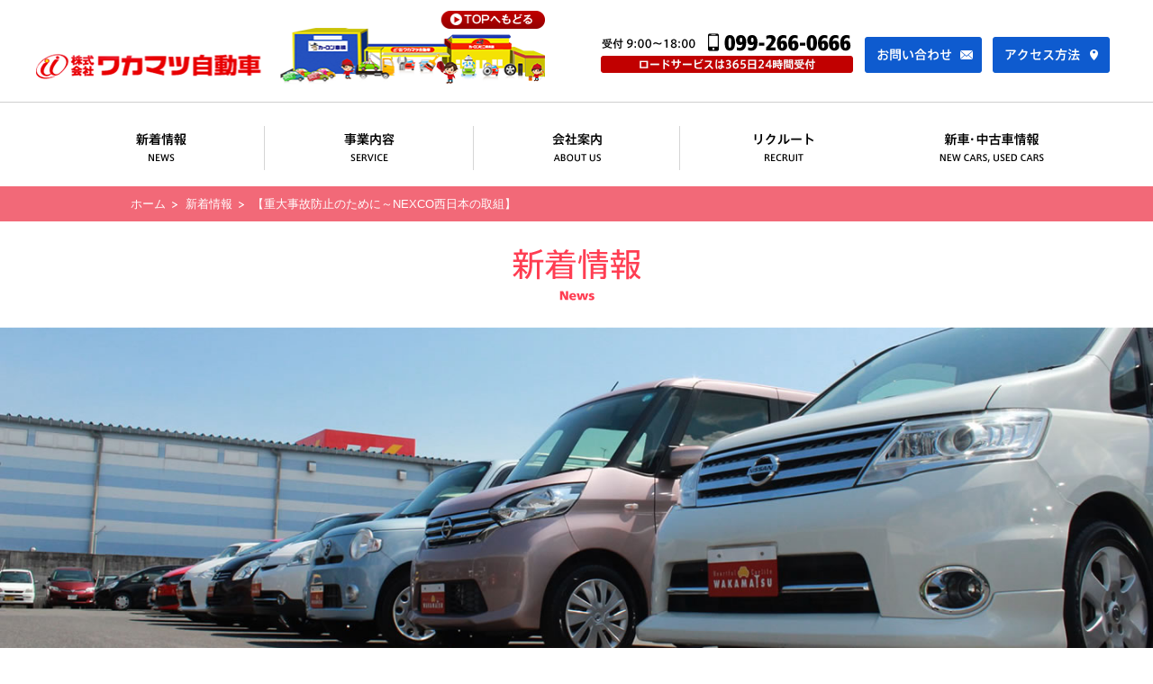

--- FILE ---
content_type: text/html; charset=UTF-8
request_url: https://wakamatsu-j.com/news/1132
body_size: 5516
content:
<?xml version="1.0" encoding="UTF-8"?>
<!doctype html>
<html class="no-js" lang="ja">
<head>
<link hreflang="ja-jp" title="ワカマツ自動車" rel="alternate" href="/">
<meta http-equiv="Content-Type" content="text/html; charset=UTF-8" />
<meta http-equiv="Content-Style-Type" content="text/css" />
<meta http-equiv="Content-Script-Type" content="text/javascript" />
<title>   【重大事故防止のために～NEXCO西日本の取組】 | ワカマツ自動車-鹿児島の新車・中古車販売 鈑金塗装 自動車保険 レッカーサービス</title>
<meta name="description" content="ワカマツ自動車-鹿児島の新車・中古車販売 板金塗装 自動車保険 レッカーサービス">
<meta name="author" content="">
<meta name="viewport" content="width=1100" />
<link rel="alternate" type="application/rss+xml" title="ワカマツ自動車 &raquo; フィード" href="https://wakamatsu-j.com/feed" />
<link rel="alternate" type="application/rss+xml" title="ワカマツ自動車 &raquo; コメントフィード" href="https://wakamatsu-j.com/comments/feed" />
<link rel="alternate" type="application/rss+xml" title="ワカマツ自動車 &raquo; 【重大事故防止のために～NEXCO西日本の取組】 のコメントのフィード" href="https://wakamatsu-j.com/news/1132/feed" />
		<script type="text/javascript">
			window._wpemojiSettings = {"baseUrl":"https:\/\/s.w.org\/images\/core\/emoji\/72x72\/","ext":".png","source":{"concatemoji":"https:\/\/wakamatsu-j.com\/data\/wp-includes\/js\/wp-emoji-release.min.js?ver=4.5.32"}};
			!function(e,o,t){var a,n,r;function i(e){var t=o.createElement("script");t.src=e,t.type="text/javascript",o.getElementsByTagName("head")[0].appendChild(t)}for(r=Array("simple","flag","unicode8","diversity"),t.supports={everything:!0,everythingExceptFlag:!0},n=0;n<r.length;n++)t.supports[r[n]]=function(e){var t,a,n=o.createElement("canvas"),r=n.getContext&&n.getContext("2d"),i=String.fromCharCode;if(!r||!r.fillText)return!1;switch(r.textBaseline="top",r.font="600 32px Arial",e){case"flag":return r.fillText(i(55356,56806,55356,56826),0,0),3e3<n.toDataURL().length;case"diversity":return r.fillText(i(55356,57221),0,0),a=(t=r.getImageData(16,16,1,1).data)[0]+","+t[1]+","+t[2]+","+t[3],r.fillText(i(55356,57221,55356,57343),0,0),a!=(t=r.getImageData(16,16,1,1).data)[0]+","+t[1]+","+t[2]+","+t[3];case"simple":return r.fillText(i(55357,56835),0,0),0!==r.getImageData(16,16,1,1).data[0];case"unicode8":return r.fillText(i(55356,57135),0,0),0!==r.getImageData(16,16,1,1).data[0]}return!1}(r[n]),t.supports.everything=t.supports.everything&&t.supports[r[n]],"flag"!==r[n]&&(t.supports.everythingExceptFlag=t.supports.everythingExceptFlag&&t.supports[r[n]]);t.supports.everythingExceptFlag=t.supports.everythingExceptFlag&&!t.supports.flag,t.DOMReady=!1,t.readyCallback=function(){t.DOMReady=!0},t.supports.everything||(a=function(){t.readyCallback()},o.addEventListener?(o.addEventListener("DOMContentLoaded",a,!1),e.addEventListener("load",a,!1)):(e.attachEvent("onload",a),o.attachEvent("onreadystatechange",function(){"complete"===o.readyState&&t.readyCallback()})),(a=t.source||{}).concatemoji?i(a.concatemoji):a.wpemoji&&a.twemoji&&(i(a.twemoji),i(a.wpemoji)))}(window,document,window._wpemojiSettings);
		</script>
		<style type="text/css">
img.wp-smiley,
img.emoji {
	display: inline !important;
	border: none !important;
	box-shadow: none !important;
	height: 1em !important;
	width: 1em !important;
	margin: 0 .07em !important;
	vertical-align: -0.1em !important;
	background: none !important;
	padding: 0 !important;
}
</style>
<link rel='stylesheet' id='wp-pagenavi-css'  href='https://wakamatsu-j.com/data/wp-content/plugins/wp-pagenavi/pagenavi-css.css?ver=2.70' type='text/css' media='all' />
<link rel='stylesheet' id='fancybox-css'  href='https://wakamatsu-j.com/data/wp-content/plugins/easy-fancybox/fancybox/jquery.fancybox-1.3.7.min.css?ver=1.5.7' type='text/css' media='screen' />
<link rel='https://api.w.org/' href='https://wakamatsu-j.com/wp-json/' />
<link rel="EditURI" type="application/rsd+xml" title="RSD" href="https://wakamatsu-j.com/data/xmlrpc.php?rsd" />
<link rel="wlwmanifest" type="application/wlwmanifest+xml" href="https://wakamatsu-j.com/data/wp-includes/wlwmanifest.xml" /> 
<link rel="canonical" href="https://wakamatsu-j.com/news/1132" />
<link rel='shortlink' href='https://wakamatsu-j.com/?p=1132' />
<link rel="alternate" type="application/json+oembed" href="https://wakamatsu-j.com/wp-json/oembed/1.0/embed?url=https%3A%2F%2Fwakamatsu-j.com%2Fnews%2F1132" />
<link rel="alternate" type="text/xml+oembed" href="https://wakamatsu-j.com/wp-json/oembed/1.0/embed?url=https%3A%2F%2Fwakamatsu-j.com%2Fnews%2F1132&#038;format=xml" />

<!-- Easy FancyBox 1.5.7 using FancyBox 1.3.7 - RavanH (http://status301.net/wordpress-plugins/easy-fancybox/) -->
<script type="text/javascript">
/* <![CDATA[ */
var fb_timeout = null;
var fb_opts = { 'overlayShow' : true, 'hideOnOverlayClick' : true, 'showCloseButton' : true, 'centerOnScroll' : true, 'enableEscapeButton' : true, 'autoScale' : true };
var easy_fancybox_handler = function(){
	/* IMG */
	var fb_IMG_select = 'a[href*=".jpg"]:not(.nofancybox,.pin-it-button), area[href*=".jpg"]:not(.nofancybox), a[href*=".jpeg"]:not(.nofancybox,.pin-it-button), area[href*=".jpeg"]:not(.nofancybox), a[href*=".png"]:not(.nofancybox,.pin-it-button), area[href*=".png"]:not(.nofancybox)';
	jQuery(fb_IMG_select).addClass('fancybox image');
	var fb_IMG_sections = jQuery('div.gallery');
	fb_IMG_sections.each(function() { jQuery(this).find(fb_IMG_select).attr('rel', 'gallery-' + fb_IMG_sections.index(this)); });
	jQuery('a.fancybox, area.fancybox, li.fancybox a:not(li.nofancybox a)').fancybox( jQuery.extend({}, fb_opts, { 'transitionIn' : 'elastic', 'easingIn' : 'easeOutBack', 'transitionOut' : 'elastic', 'easingOut' : 'easeInBack', 'opacity' : false, 'hideOnContentClick' : false, 'titleShow' : true, 'titlePosition' : 'over', 'titleFromAlt' : true, 'showNavArrows' : true, 'enableKeyboardNav' : true, 'cyclic' : false }) );
	/* YouTube */
	jQuery('a[href*="youtube.com/watch"]:not(.nofancybox), area[href*="youtube.com/watch"]:not(.nofancybox)').addClass('fancybox-youtube');
	jQuery('a[href*="youtu.be/"]:not(.nofancybox), area[href*="youtu.be/"]:not(.nofancybox)').addClass('fancybox-youtube');
	jQuery('a.fancybox-youtube, area.fancybox-youtube, li.fancybox-youtube a:not(li.nofancybox a)').fancybox( jQuery.extend({}, fb_opts, { 'type' : 'iframe', 'width' : 640, 'height' : 360, 'titleShow' : false, 'titlePosition' : 'float', 'titleFromAlt' : true, 'onStart' : function(selectedArray, selectedIndex, selectedOpts) { selectedOpts.href = selectedArray[selectedIndex].href.replace(new RegExp('youtu.be', 'i'), 'www.youtube.com/embed').replace(new RegExp('watch\\?(.*)v=([a-z0-9\_\-]+)(&amp;|&|\\?)?(.*)', 'i'), 'embed/$2?$1$4'); var splitOn = selectedOpts.href.indexOf('?'); var urlParms = ( splitOn > -1 ) ? selectedOpts.href.substring(splitOn) : ""; selectedOpts.allowfullscreen = ( urlParms.indexOf('fs=0') > -1 ) ? false : true } }) );
	/* Auto-click */ 
	jQuery('#fancybox-auto').trigger('click');
}
/* ]]> */
</script>

<script type="text/javascript" src="https://wakamatsu-j.com/js/heightLine.js"></script>
<!--[if lt IE 9]><script src="http://html5shim.googlecode.com/svn/trunk/html5.js"></script><![endif]-->
<link rel="stylesheet" href="https://wakamatsu-j.com/css/style.css?20250627" type="text/css" media="all" />
    

<!-- Global site tag (gtag.js) - Google Analytics -->
<script async src="https://www.googletagmanager.com/gtag/js?id=G-Y5EQZQDECM"></script>
	<script>
		window.dataLayer = window.dataLayer || [];

		function gtag() {
			dataLayer.push(arguments);
		}
		gtag('js', new Date());

		gtag('config', 'G-Y5EQZQDECM');
		gtag('config', 'UA-22264732-38');
	</script>

</head>
<body class="single single-post postid-1132 single-format-standard" id="news">

<div class="pc-screen">

<a name="top" id="top"></a>

<header class="clearfix">
	<div class="contents clearfix">
					<h1 class="logo"><a href="https://wakamatsu-j.com"><img src="https://wakamatsu-j.com/images/header_logo_topbtn.png" width="565" height="101" alt="ワカマツ自動車"/></a></h1>
		
		<div class="contact-box mt20">
			<img src="https://wakamatsu-j.com/images/header_tel.png?20200508" width="286" height="50" alt="TEL:099-266-0666　受付9:00～18:00　ロードサービスは365日24時間受付"/><a href="https://wakamatsu-j.com/contact"><img src="https://wakamatsu-j.com/images/header_btn_contact.png" width="145" height="50" alt="お問い合わせ"/></a><a href="https://wakamatsu-j.com/company#access"><img src="https://wakamatsu-j.com/images/header_btn_access.png" width="143" height="50" alt="アクセス方法"/></a>
		</div>
	</div>
</header>
		<nav class="main-navi clearfix mt10">
			<ul>
				<li class="news line"><a href="https://wakamatsu-j.com/news">新着情報</a></li>
				<li class="service line"><a href="https://wakamatsu-j.com/service">事業案内</a></li>
				<li class="aboutus line"><a href="https://wakamatsu-j.com/company">会社案内</a></li>
				<li class="recruit line"><a href="https://wakamatsu-j.com/recruit">リクルート</a></li>
				<li class="sale"><a href="https://wakamatsu-j.com/sale">新車・中古車情報</a></li>
			</ul>
		</nav>	

<div id="news-contents" class="clearfix">
		
	<div class="topicpath">
		<ul>
			<li><a href="https://wakamatsu-j.com">ホーム</a></li>
			<li><a href="https://wakamatsu-j.com/news">新着情報</a></li>
			<li>【重大事故防止のために～NEXCO西日本の取組】</li>
		</ul>
	</div>
	
	<h2 class="title-common1"><img src="https://wakamatsu-j.com/images/news/title_news1.png" width="142" height="58" alt="新着情報"/></h2>
	<p class="txt-center"><img src="https://wakamatsu-j.com/images/sale/bg_sale1.jpg" width="1400" height="450" alt=""/></p>


	<div class="contents clearfix">


			<div id="single">
				<h3 class="title1">【重大事故防止のために～NEXCO西日本の取組】</h3>
				<div class="date">2017年06月11日</div>
				<div class="txt"><p>【重大事故防止のために～NEXCO西日本の取組】<br />
昨日の東名高速での空飛ぶ車の衝突映像にはびっくりしましたね…高速道路の構造的な部分も様々な場面を想定しないければならないと感じることでした。</p>
<p>ワカマツ自動車のロードサービス部隊はNEXCO西日本より高速道路での事故車等排除業務協定を締結しております。</p>
<p>最近交通量が増えている東九州自動車道（末吉財部IC～国分IC)のラバーポールからワイヤーロープへの交換施工に関する説明会に弊社隊員が参加してきました。</p>
<p>1車線ずつの対面通行になっている高速道路では、ちょっとしたハンドル操作のミスや脇見・よそ見が大事故につながります。</p>
<p>中央分離帯をコンクリート＋ラバーポールから、ワイヤーロープへ変更することで中央線を越えずに対向車と衝突を回避できるような施工が進められています。</p>
<p>また、このような道路で事故が発生した際に、日常からワイヤーロープの構造を理解し、分解、切断に必要な工具を準備することで迅速な事故車排除業務が実現されます。</p>
<p>まずは、安全運転を！<br />
困ったときにはワカマツ自動車を！<br />
099-266-0666（365日24H）
<p class="facebook-post-url"><a href="https://www.facebook.com/884137961678406/posts/1429726913786172">Facebook</a></p>
<p><img width="600" height="449" src="https://wakamatsu-j.com/data/wp-content/uploads/2017/06/e61ebe859376f3d384b6-600x449.jpg" class="attachment-large size-large" alt="e61ebe859376f3d384b6" /></p>
</div>
				<div class="clear"></div>
			</div>
			

		<div class="page-navi">
		&laquo; <a href="https://wakamatsu-j.com/news/1120" rel="prev">前の記事</a>		&nbsp;｜<a href="https://wakamatsu-j.com/news">一覧に戻る</a>｜&nbsp;
		<a href="https://wakamatsu-j.com/news/1136" rel="next">次の記事</a> &raquo;		</div>
		
  	</div>

	


<!--contents--></div>
<footer>
	<div class="contents clearfix">
		<div class="float_l">
			<p><a href="https://wakamatsu-j.com">トップページ</a>｜<a href="https://wakamatsu-j.com/privacypolicy">プライバシーポリシー</a>｜<a href="https://wakamatsu-j.com/contact">お問い合わせ</a></p>
			<p class="privacypolicy">&copy;2026 Wakamatsu Jidosha. All rights reserved.</p>
			<div class="clear"></div>
		</div>

		<p class="float_r"><img src="https://wakamatsu-j.com/images/footer_wakamatsu.png" width="254" height="50" alt="ワカマツ自動車" /><a href="http://renault-kagoshima.com/" target="_blank"><img src="https://wakamatsu-j.com/images/footer_renault2024.png" width="351" height="50" alt="ルノー鹿児島" /></a></p>

	</div>


</footer>




<!--pc-screen--></div>
<script type='text/javascript' src='https://wakamatsu-j.com/data/wp-includes/js/wp-embed.min.js?ver=4.5.32'></script>
<script type='text/javascript' src='https://wakamatsu-j.com/data/wp-includes/js/jquery/jquery.js?ver=1.12.4'></script>
<script type='text/javascript' src='https://wakamatsu-j.com/data/wp-includes/js/jquery/jquery-migrate.min.js?ver=1.4.1'></script>
<script type='text/javascript' src='https://wakamatsu-j.com/data/wp-content/plugins/easy-fancybox/fancybox/jquery.fancybox-1.3.7.min.js?ver=1.5.7'></script>
<script type='text/javascript' src='https://wakamatsu-j.com/data/wp-content/plugins/easy-fancybox/jquery.easing.pack.js?ver=1.3'></script>
<script type='text/javascript' src='https://wakamatsu-j.com/data/wp-content/plugins/easy-fancybox/jquery.mousewheel.min.js?ver=3.1.12'></script>

<script type="text/javascript">
jQuery(document).on('ready post-load', easy_fancybox_handler );
</script>
<!-- Generated in 0.154 seconds. Made 10 queries to database and 27 cached queries. Memory used - 13.01MB -->
<!-- Cached by DB Cache Reloaded Fix -->
</body>

</html>



--- FILE ---
content_type: text/css
request_url: https://wakamatsu-j.com/css/style.css?20250627
body_size: 517
content:
@charset "utf-8";
@import url("base.css");
@import url("home.css?20250627");
@import url("page.css?20210409");
@import url("common.css?20141014");


/*=======================================================

   回り込み設定

=======================================================*/
img.aligncenter {
    display: block;
    margin-left: auto;
    margin-right: auto;
}
img.alignright {
    padding: 4px;
    margin: 0 0 2px 7px;
    display: inline;
}
img.alignleft {
    padding: 4px;
    margin: 0 7px 2px 0;
    display: inline;
}
.alignright {
    float: right;
}
.alignleft {
    float: left;
}

--- FILE ---
content_type: text/css
request_url: https://wakamatsu-j.com/css/base.css
body_size: 2314
content:
@charset "utf-8";
/* CSS Document */
/*=======================================================

   [1]ヘッダー
   [2]グローバルナビ
   [3]フッター
   [4]コンテンツページ box・サイド
   [5]404.php
  
=======================================================*/
*{
	margin:0;
	padding:0;
}

article, aside, details, figcaption, figure, footer, header, hgroup, menu, nav, section { display: block; }


body {
	font-family:'ヒラギノ角ゴ Pro W3',HiraKakuPro-W3,Hiragino Kaku Gothic ProN,Hiragino Kaku Gothic Pro,'メイリオ','Meiryo','ＭＳ Ｐゴシック', 'Osaka‐等幅', sans-serif;
	color: #333;
	font-size: 13px;
	line-height:1.5;

}

html{
    /*height:100%;*/
}

.clearfix:after {
  content: ".";  
  display: block;
  clear: both;
  height: 0;
  visibility: hidden;
}

.clearfix {
  min-height: 1px;
}

* html .clearfix {
  height: 1px;
  /*\*//*/
  height: auto;
  overflow: hidden;
  /**/
}

.clear{
  clear: both;
}

img {
	border-style: none;
	vertical-align:bottom;
}

li {
	list-style-type: none;
}

p {
	margin:0;
	padding:0;
}

a {
	color:#333333;
	text-decoration:none;
}

a:hover {
	color:#333333;
	text-decoration:underline;
}

.bold {
	font-weight: bold;
}

.red {
	color:#FF0000;
}

.blue {
	color:#0066cc;
}

/*上付き文字*/
span.sup {
	font-size:70%;
	vertical-align:super;
}

.indent {
	padding-left:1em;
	text-indent: -1em;
}

.serif {
	font-family: "ヒラギノ明朝 Pro W6","Hiragino Mincho Pro","HGS明朝E","ＭＳ Ｐ明朝",serif;
}

.timesnew {
	font-family:"Times New Roman", Times, serif;
}


/*=======================================================

   [5]ページナビ

=======================================================*/
.posts-navi,
.page-navi {
	text-align:center;
	padding:20px 0;
}



/*=======================================================

   [5]404.php

=======================================================*/
div#error {
	text-align:center;
	padding:90px 0;
}

div#error .error-top {
	font-size:150%;
	text-decoration:underline;
	margin:30px 0 0 0;
}

/*=======================================================

   共通

=======================================================*/
.float_l { float:left;}
.float_r { float:right;}

.w10 {	width:10px !important; }
.w20 {	width:20px !important; }
.w30 {	width:30px !important; }
.w40 {	width:40px !important; }
.w50 {	width:50px !important; }
.w60 {	width:60px !important; }
.w70 {	width:70px !important; }
.w80 {	width:80px !important; }
.w90 {	width:90px !important; }

.w100 {	width:100px !important; }
.w110 {	width:110px !important; }
.w120 {	width:120px !important; }
.w130 {	width:130px !important; }
.w140 {	width:140px !important; }
.w150 {	width:150px !important; }
.w160 {	width:160px !important; }
.w170 {	width:170px !important; }
.w180 {	width:180px !important; }
.w190 {	width:190px !important; }

.w200 {	width:200px !important; }
.w210 {	width:210px !important; }
.w220 {	width:220px !important; }
.w230 {	width:230px !important; }
.w240 {	width:240px !important; }
.w250 {	width:250px !important; }
.w260 {	width:260px !important; }
.w270 {	width:270px !important; }
.w280 {	width:280px !important; }
.w290 {	width:290px !important; }

.w300 {	width:300px !important; }
.w310 {	width:310px !important; }
.w320 {	width:320px !important; }
.w330 {	width:330px !important; }
.w340 {	width:340px !important; }
.w350 {	width:350px !important; }
.w360 {	width:360px !important; }
.w370 {	width:370px !important; }
.w380 {	width:380px !important; }
.w390 {	width:390px !important; }

.w400 {	width:400px !important; }
.w410 {	width:410px !important; }
.w420 {	width:420px !important; }
.w430 {	width:430px !important; }
.w440 {	width:440px !important; }
.w450 {	width:450px !important; }
.w460 {	width:460px !important; }
.w470 {	width:470px !important; }
.w480 {	width:480px !important; }
.w490 {	width:490px !important; }

.w500 {	width:500px !important; }
.w510 {	width:510px !important; }
.w520 {	width:520px !important; }
.w530 {	width:530px !important; }
.w540 {	width:540px !important; }
.w550 {	width:550px !important; }
.w560 {	width:560px !important; }
.w570 {	width:570px !important; }
.w580 {	width:580px !important; }
.w590 {	width:590px !important; }

.w600 {	width:600px !important; }
.w610 {	width:610px !important; }
.w620 {	width:620px !important; }
.w630 {	width:630px !important; }
.w640 {	width:640px !important; }
.w650 {	width:650px !important; }
.w660 {	width:660px !important; }
.w670 {	width:670px !important; }
.w680 {	width:680px !important; }
.w690 {	width:690px !important; }

.w700 {	width:700px !important; }
.w710 {	width:710px !important; }
.w720 {	width:720px !important; }
.w730 {	width:730px !important; }
.w740 {	width:740px !important; }
.w750 {	width:750px !important; }
.w770 {	width:770px !important; }
.w770 {	width:770px !important; }
.w780 {	width:780px !important; }
.w790 {	width:790px !important; }

.w800 {	width:800px !important; }
.w810 {	width:810px !important; }
.w820 {	width:820px !important; }
.w830 {	width:830px !important; }
.w840 {	width:840px !important; }
.w850 {	width:850px !important; }
.w860 {	width:860px !important; }
.w870 {	width:870px !important; }
.w880 {	width:880px !important; }
.w890 {	width:890px !important; }

.w900 {	width:900px !important; }
.w910 {	width:910px !important; }
.w920 {	width:920px !important; }
.w930 {	width:930px !important; }
.w940 {	width:940px !important; }
.w950 {	width:950px !important; }
.w960 {	width:960px !important; }
.w970 {	width:970px !important; }
.w980 {	width:980px !important; }
.w990 {	width:990px !important; }

.w1000 { width:1000px !important; }

.pt5 { padding-top:5px !important; }
.pt10 { padding-top:10px !important; }
.pt15 { padding-top:15px !important; }
.pt20 { padding-top:20px !important; }
.pt25 { padding-top:25px !important; }
.pt30 { padding-top:30px !important; }
.pt35 { padding-top:35px !important; }
.pt40 { padding-top:40px !important; }
.pt45 { padding-top:45px !important; }
.pt50 { padding-top:50px !important; }
.pt60 { padding-top:60px !important; }
.pt70 { padding-top:70px !important; }
.pt80 { padding-top:80px !important; }

.pl5 { padding-left:5px !important; }
.pl10 { padding-left:10px !important; }
.pl15 { padding-left:15px !important; }
.pl20 { padding-left:20px !important; }
.pl25 { padding-left:25px !important; }
.pl30 { padding-left:30px !important; }
.pl35 { padding-left:35px !important; }
.pl40 { padding-left:40px !important; }
.pl45 { padding-left:45px !important; }
.pl50 { padding-left:50px !important; }
.pl55 { padding-left:55px !important; }
.pl60 { padding-left:60px !important; }

.pr5 { padding-right:5px !important; }
.pr10 { padding-right:10px !important; }
.pr15 { padding-right:15px !important; }
.pr20 { padding-right:20px !important; }
.pr25 { padding-right:25px !important; }
.pr30 { padding-right:30px !important; }
.pr35 { padding-right:35px !important; }
.pr40 { padding-right:40px !important; }
.pr45 { padding-right:45px !important; }
.pr50 { padding-right:50px !important; }

.pb5 { padding-bottom:5px !important; }
.pb10 { padding-bottom:10px !important; }
.pb15 { padding-bottom:15px !important; }
.pb20 { padding-bottom:20px !important; }
.pb25 { padding-bottom:25px !important; }
.pb30 { padding-bottom:30px !important; }
.pb35 { padding-bottom:35px !important; }
.pb40 { padding-bottom:40px !important; }
.pb45 { padding-bottom:45px !important; }
.pb50 { padding-bottom:50px !important; }



.mt0 { margin-top:0px !important; }
.mt5 { margin-top:5px !important; }
.mt10 { margin-top:10px !important; }
.mt15 { margin-top:15px !important; }
.mt20 { margin-top:20px !important; }
.mt25 { margin-top:25px !important; }
.mt30 { margin-top:30px !important; }
.mt35 { margin-top:35px !important; }
.mt40 { margin-top:40px !important; }
.mt45 { margin-top:45px !important; }
.mt50 { margin-top:50px !important; }
.mt55 { margin-top:55px !important; }
.mt60 { margin-top:60px !important; }
.mt65 { margin-top:65px !important; }
.mt70 { margin-top:70px !important; }
.mt75 { margin-top:75px !important; }
.mt80 { margin-top:80px !important; }
.mt85 { margin-top:85px !important; }
.mt90 { margin-top:90px !important; }
.mt95 { margin-top:95px !important; }
.mt100 { margin-top:100px !important; }
.mt110 { margin-top:110px !important; }
.mt120 { margin-top:120px !important; }
.mt130 { margin-top:130px !important; }
.mt140 { margin-top:140px !important; }
.mt150 { margin-top:150px !important; }
.mt160 { margin-top:160px !important; }
.mt170 { margin-top:170px !important; }
.mt180 { margin-top:180px !important; }
.mt190 { margin-top:190px !important; }
.mt200 { margin-top:200px !important; }


.ml0 { margin-left:0px !important; }
.ml5 { margin-left:5px !important; }
.ml10 { margin-left:10px !important; }
.ml15 { margin-left:15px !important; }
.ml20 { margin-left:20px !important; }
.ml25 { margin-left:25px !important; }
.ml30 { margin-left:30px !important; }
.ml35 { margin-left:35px !important; }
.ml40 { margin-left:40px !important; }
.ml45 { margin-left:45px !important; }
.ml50 { margin-left:50px !important; }
.ml55 { margin-left:55px !important; }
.ml60 { margin-left:60px !important; }
.ml65 { margin-left:65px !important; }
.ml70 { margin-left:70px !important; }
.ml75 { margin-left:75px !important; }
.ml80 { margin-left:80px !important; }
.ml85 { margin-left:85px !important; }
.ml90 { margin-left:90px !important; }
.ml95 { margin-left:95px !important; }
.ml100 { margin-left:100px !important; }
.ml110 { margin-left:110px !important; }
.ml120 { margin-left:120px !important; }
.ml130 { margin-left:130px !important; }
.ml140 { margin-left:140px !important; }
.ml150 { margin-left:150px !important; }
.ml160 { margin-left:160px !important; }
.ml170 { margin-left:170px !important; }
.ml180 { margin-left:180px !important; }
.ml190 { margin-left:190px !important; }
.ml200 { margin-left:200px !important; }
.mla { margin-left:auto !important; }

.mr0 { margin-right:0px !important; }
.mr5 { margin-right:5px !important; }
.mr10 { margin-right:10px !important; }
.mr15 { margin-right:15px !important; }
.mr20 { margin-right:20px !important; }
.mr25 { margin-right:25px !important; }
.mr30 { margin-right:30px !important; }
.mr35 { margin-right:35px !important; }
.mr40 { margin-right:40px !important; }
.mr45 { margin-right:45px !important; }
.mr50 { margin-right:50px !important; }
.mr55 { margin-right:55px !important; }
.mr60 { margin-right:60px !important; }
.mr65 { margin-right:65px !important; }
.mr70 { margin-right:70px !important; }
.mr75 { margin-right:75px !important; }
.mr80 { margin-right:80px !important; }
.mr85 { margin-right:85px !important; }
.mr90 { margin-right:90px !important; }
.mr95 { margin-right:95px !important; }
.mr100 { margin-right:100px !important; }
.mr110 { margin-right:110px !important; }
.mr120 { margin-right:120px !important; }
.mr130 { margin-right:130px !important; }
.mr140 { margin-right:140px !important; }
.mr150 { margin-right:150px !important; }
.mra { margin-right:auto !important; }

.mb0 { margin-bottom:0px !important; }
.mb5 { margin-bottom:5px !important; }
.mb10 { margin-bottom:10px !important; }
.mb15 { margin-bottom:15px !important; }
.mb20 { margin-bottom:20px !important; }
.mb25 { margin-bottom:25px !important; }
.mb30 { margin-bottom:30px !important; }
.mb35 { margin-bottom:35px !important; }
.mb40 { margin-bottom:40px !important; }
.mb45 { margin-bottom:45px !important; }
.mb50 { margin-bottom:50px !important; }
.mb55 { margin-bottom:55px !important; }
.mb60 { margin-bottom:60px !important; }
.mb65 { margin-bottom:65px !important; }
.mb70 { margin-bottom:70px !important; }
.mb75 { margin-bottom:75px !important; }
.mb80 { margin-bottom:80px !important; }
.mb85 { margin-bottom:85px !important; }
.mb90 { margin-bottom:90px !important; }
.mb95 { margin-bottom:95px !important; }
.mb100 { margin-bottom:100px !important; }

.mt-5 { margin-top:-5px !important; }
.mt-10 { margin-top:-10px !important; }
.mt-15 { margin-top:-15px !important; }
.mt-16 { margin-top:-16px !important; }
.mt-20 { margin-top:-20px !important; }
.mt-25 { margin-top:-25px !important; }
.mt-30 { margin-top:-30px !important; }
.mt-35 { margin-top:-35px !important; }
.mt-40 { margin-top:-40px !important; }
.mt-45 { margin-top:-45px !important; }
.mt-50 { margin-top:-50px !important; }
.mt-60 { margin-top:-60px !important; }
.mt-70 { margin-top:-70px !important; }
.mt-80 { margin-top:-80px !important; }
.mt-90 { margin-top:-90px !important; }
.mt-100 { margin-top:-100px !important; }
.mt-110 { margin-top:-110px !important; }
.mt-120 { margin-top:-120px !important; }
.mt-130 { margin-top:-130px !important; }
.mt-140 { margin-top:-140px !important; }
.mt-150 { margin-top:-150px !important; }



.ml-5 { margin-left:-5px !important; }
.ml-10 { margin-left:-10px !important; }
.ml-15 { margin-left:-15px !important; }
.ml-20 { margin-left:-20px !important; }
.ml-25 { margin-left:-25px !important; }
.ml-30 { margin-left:-30px !important; }
.ml-35 { margin-left:-35px !important; }
.ml-40 { margin-left:-40px !important; }
.ml-45 { margin-left:-45px !important; }
.ml-50 { margin-left:-50px !important; }
.ml-55 { margin-left:-55px !important; }
.ml-60 { margin-left:-60px !important; }
.ml-70 { margin-left:-70px !important; }
.ml-80 { margin-left:-80px !important; }
.ml-90 { margin-left:-90px !important; }
.ml-100 { margin-left:-100px !important; }

.font10 {font-size:10px !important; }
.font11 {font-size:11px !important; }
.font12 {font-size:12px !important; }
.font13 {font-size:13px !important; }
.font14 {font-size:14px !important; }
.font15 {font-size:15px !important; }
.font16 {font-size:16px !important; }
.font17 {font-size:17px !important; }
.font18 {font-size:18px !important; }
.font19 {font-size:19px !important; }
.font20 {font-size:20px !important; }
.font21 {font-size:21px !important; }
.font22 {font-size:22px !important; }
.font23 {font-size:23px !important; }
.font24 {font-size:24px !important; }
.font25 {font-size:25px !important; }
.font26 {font-size:26px !important; }

.zindex10 {z-index:10; position:relative !important; }

.txt-center { text-align:center !important; }
.txt-right { text-align:right !important; }

.no-bold { font-weight:normal !important; }

.lh150 { line-height:150% !important; }
.lh160 { line-height:160% !important; }
.lh170 { line-height:170% !important; }
.lh180 { line-height:180% !important; }
.lh190 { line-height:190% !important; }
.lh200 { line-height:200% !important; }

.nowrap {white-space: nowrap;
}

--- FILE ---
content_type: text/css
request_url: https://wakamatsu-j.com/css/home.css?20250627
body_size: 1289
content:
@charset "utf-8";

/*=======================================================

   ホーム

=======================================================*/

/*=======================================================
   スライドショー
=======================================================*/
#home-contents #home-slide-box {
	margin:0px auto 0 auto;
	padding:0px 0 10px 0;
	max-width:1400px;
	position:relative;
}

#home-contents .sp-thumbnails {
	width:100% !important;
	padding:0 0% 0 1%;
	background:url(../images/home/bg_slide_navi.png) repeat-x;
	margin-top:-100px;
	z-index:100;
	position:relative;
}

#home-contents .sp-thumbnails .sp-thumbnail-container{
	float:left !important;
	width:12% !important;
	display:block !important;
}

#home-contents .sp-thumbnails .sp-thumbnail-container img{
	max-width:100% !important;
	height:auto !important;
}

#home-contents #home-slide-box .meetsmore{
	position: absolute;
	left: 4%;
	bottom: 100px;
	z-index: 500;
	width: 11.5%;
}

#home-contents #home-slide-box .badge{
	position: absolute;
	left: 4%;
	bottom: 100px;
	z-index: 500;
	/*width: 23%;*/
    /*width: 40%;*/
    width: 55%;
}

#home-contents #home-slide-box .badge .tuvlogo{
	padding-bottom: 10px;
}

#home-contents #home-slide-box .badge2 {
	position: absolute;
	right: 4%;
	bottom: 100px;
	z-index: 500;
	width: fit-content;
}

#home-contents .sp-blue {
	color: #FFF;
	background: rgb(0, 60, 153);
	background: rgba(0, 60, 153, 0.7);
}

#home-contents .sp-led {
	color: #FFF;
	background: rgb(232, 0, 18);
	background: rgba(232, 0, 18, 0.7);
}




#home-contents .bg-home1 {
	background:url(../images/home/bg_home1.jpg) no-repeat center top;
-moz-background-size:cover;
background-size:cover;
}

#home-contents .news-block-frame {
	width:48%;
	float:left;
	margin:30px 0 0 2%;
}

#home-contents .news-block {
	background:#FFF;
	box-shadow: 0px 0px 3px #7392B0;-moz-box-shadow: 0px 0px 3px #7392B0;-webkit-box-shadow: 0px 0px 3px #7392B0;
}

#home-contents .news-block a {
	text-decoration:none;
}

#home-contents .news-block ul{
	border-top:#D6D6D6 1px solid;
	margin:20px 0 20px 0;
	min-height:210px;
}

#home-contents .news-block ul li{
	border-bottom:#D6D6D6 1px solid;
	padding:10px 35px;
	padding-left:11em;
	text-indent: -9em;
}


#home-contents .news-block ul .date{
	margin-right:2em;
	color:#ACACAC;
	font-weight:bold;
}

#home-contents .news-block .more {
	background:url(../images/home/icon_arrow2.png) no-repeat right center #E74B58;
	text-align:center;
}
#home-contents .news-block .more a{
	padding:12px 0;
	display:block;
}

#home-contents .sale-block {
	width:48%;
	float:left;
	background: url(../images/home/bg_home2.png) right top no-repeat #FFF;
	margin:30px 0 0 2%;
	position:relative;
	box-shadow: 0px 0px 3px #7392B0;-moz-box-shadow: 0px 0px 3px #7392B0;-webkit-box-shadow: 0px 0px 3px #7392B0;
}

#home-contents .sale-block #owl1 {
	padding:0 0% 5px 6%;
	width:94%;
	min-height:330px;
}



 
#home-contents .sale-block .item{
	margin: 5px 5px;
	width:220px;
	padding-bottom:10px;
	background:#FFF;
	box-shadow: 0px 0px 3px #7392B0;-moz-box-shadow: 0px 0px 3px #7392B0;-webkit-box-shadow: 0px 0px 3px #7392B0;

}

#home-contents .sale-block .item .img-box {
	text-align:center;
}


#home-contents .sale-block .item .title{
	font-size:14px;
	margin:5px;
}


#home-contents .sale-block .item .price{
	font-size:13px;
	margin:5px;
}

#home-contents .sale-block .item a:hover{
	text-decoration:none;
}

#home-contents .sale-block .customNavigation .prev1{
	cursor:pointer;
	position:absolute;
	left:-5px;
	top:140px;
}

#home-contents .sale-block .customNavigation .next1{
	cursor:pointer;
	position:absolute;
	right:0px;
	top:140px;
}

#home-contents .sale-block .owl-pagination {
	display:none;
}



#home-contents .sale-block .more {
	background:url(../images/home/icon_arrow2.png) no-repeat right center #4965B6;
	text-align:center;
}
#home-contents .sale-block .more a{
	padding:12px 0;
	display:block;
}

#home-contents .home-menu {
	margin:30px 0 30px 2%;
}

#home-contents .home-menu .btn{
	float:left;
	width:33%;
}





/* トップページ1610 facebook追加 */


#home-contents .news-block-frame2 {
	width:52%;
	float:left;
	margin:30px 0 0 2%;
}


#home-contents .news-block2 {
	background:#FFF;
	box-shadow: 0px 0px 3px #7392B0;-moz-box-shadow: 0px 0px 3px #7392B0;-webkit-box-shadow: 0px 0px 3px #7392B0;
}

#home-contents .news-block2 a {
	text-decoration:none;
}

#home-contents .news-block2 ul{
	border-top:#D6D6D6 1px solid;
	margin:20px 0 20px 0;
	min-height:210px;
}

#home-contents .news-block2 ul li{
	border-bottom:#D6D6D6 1px solid;
	padding:15px 35px;
	padding-left:11em;
	text-indent: -9em;
}


#home-contents .news-block2 ul .date{
	margin-right:2em;
	color:#ACACAC;
	font-weight:bold;
}

#home-contents .news-block2 .more {
	background:url(../images/home/icon_arrow2.png) no-repeat right center #E74B58;
	text-align:center;
}
#home-contents .news-block2 .more a{
	padding:12px 0;
	display:block;
}


#home-contents .sale-block2 {
	width:41.5%;
	float:left;
	background: url(../images/home/bg_home2.png) right top no-repeat #FFF;
	margin:30px 0 0 3%;
	position:relative;
	box-shadow: 0px 0px 3px #7392B0;-moz-box-shadow: 0px 0px 3px #7392B0;-webkit-box-shadow: 0px 0px 3px #7392B0;
}

#home-contents .sale-block2 #owl1 {
	padding:0 0% 0 6%;
	width:85%;
	min-height:170px;
}

 
#home-contents .sale-block2 .item{
	margin: 5px 5px;
	width:415px;
	background:#FFF;
	box-shadow: 0px 0px 3px #7392B0;-moz-box-shadow: 0px 0px 3px #7392B0;-webkit-box-shadow: 0px 0px 3px #7392B0;

}

#home-contents .sale-block2 .item .img-box {
	text-align:center;
	float:left;
}

#home-contents .sale-block2 .item .txt-box {
	width:210px;
	float:left;
	padding-left:5px;
}


#home-contents .sale-block2 .item .title{
	font-size:13px;
	margin:10px 0 5px 5px;
}


#home-contents .sale-block2 .item .price{
	font-size:13px;
	margin:5px;
}

#home-contents .sale-block2 .item a:hover{
	text-decoration:none;
}

#home-contents .sale-block2 .customNavigation .prev1{
	cursor:pointer;
	position:absolute;
	left:-5px;
	top:140px;
}

#home-contents .sale-block2 .customNavigation .next1{
	cursor:pointer;
	position:absolute;
	right:0px;
	top:140px;
}

#home-contents .sale-block2 .owl-pagination {
	display:none;
}



#home-contents .sale-block2 .more {
	background:url(../images/home/icon_arrow2.png) no-repeat right center #4965B6;
	text-align:center;
}
#home-contents .sale-block2 .more a{
	padding:12px 0;
	display:block;
}


#home-contents .facebook-block {
	float:left;
	background: url(../images/home/bg_home2.png) right top no-repeat #FFF;
	margin:10px 0 0 3%;
	position:relative;
	box-shadow: 0px 0px 3px #7392B0;-moz-box-shadow: 0px 0px 3px #7392B0;-webkit-box-shadow: 0px 0px 3px #7392B0;
}

#home-contents .facebook-block .fb-page {

}

--- FILE ---
content_type: text/css
request_url: https://wakamatsu-j.com/css/page.css?20210409
body_size: 6309
content:
@charset "utf-8";
/* CSS Document */

/*=======================================================

	共通

=======================================================*/
.topicpath ul li{
	display:inline;
	padding-left:5px;
}

.topicpath ul li a {
	background:url(../images/icon_topicpath.png) no-repeat right 5px;
	padding-right:13px;
}

.title-common1 {
	text-align:center;
	margin:30px 0;
    background: none!important;
}

.bg-common1 {
	background:url(../images/bg_common1.png) no-repeat right top;
}

/*=======================================================

	事業内容

=======================================================*/
#service-contents .topicpath {
	background:#F26978;
	color:#FFF;
}

#service-contents .topicpath a{
	color:#FFF;
}

#service-contents .topicpath ul {
	width:1000px;
	margin:0px auto;
	padding:10px 0;
}

#service-contents .service-box {
	width:1110px;
	margin:20px auto;
}

#service-contents .service-box .block1{
	width:330px;
	float:left;
	margin:20px;
}

#service-contents .service-box .block1 p{
	margin:10px 0 0 10px;
	font-size:14px;
}
 
/*=======================================================

	鈑金・塗装　カーコンビニ倶楽部

=======================================================*/
#bp-contents .topicpath {
	background:#F26978;
	color:#FFF;
}

#bp-contents .topicpath a{
	color:#FFF;
}

#bp-contents .topicpath ul {
	width:1000px;
	margin:0px auto;
	padding:10px 0;
}
 
#bp-contents .contents {
	width:770px;
	margin:0 auto;
}

#bp-contents .block1 {
	position:relative;
	height:225px;
}

#bp-contents .block1 .txt1 {
	position:absolute;
	top:45px;
	left:220px;
	width:135px;
	font-size:116%;
}

#bp-contents .block1 .txt2 {
	position:absolute;
	top:155px;
	left:45px;
	width:300px;
	font-size:116%;
	font-weight:bold;
	color:#003aca;
}

#bp-contents .block2 {
	position:relative;
	height:225px;
}

#bp-contents .block2 .txt1 {
	position:absolute;
	top:45px;
	left:245px;
	width:115px;
	font-size:116%;
}

#bp-contents .block2 .txt2 {
	position:absolute;
	top:155px;
	left:55px;
	width:290px;
	font-size:116%;
	font-weight:bold;
	color:#003aca;
}

#bp-contents .block3 {
	position:relative;
	height:225px;
}

#bp-contents .block3 .txt1 {
	position:absolute;
	top:50px;
	left:230px;
	width:115px;
	font-size:116%;
}

#bp-contents .block3 .txt2 {
	position:absolute;
	top:160px;
	left:55px;
	width:290px;
	font-size:116%;
	font-weight:bold;
	color:#003aca;
}

#bp-contents .block4 {
	position:relative;
	height:225px;
}

#bp-contents .block4 .txt1 {
	position:absolute;
	top:50px;
	left:255px;
	width:100px;
	font-size:116%;
}

#bp-contents .block4 .txt2 {
	position:absolute;
	top:170px;
	left:55px;
	width:290px;
	font-size:116%;
	font-weight:bold;
	color:#003aca;
}


#bp-contents ol.list1 {
	margin:0 0 0 30px;
}

#bp-contents ol.list1 li{
	list-style:decimal;
	margin:10px 0 0 0;
}

 
/*=======================================================

	ベリーニ鹿児島

=======================================================*/
#bellini-contents .topicpath {
	background:#F26978;
	color:#FFF;
}

#bellini-contents .topicpath a{
	color:#FFF;
}

#bellini-contents .topicpath ul {
	width:1000px;
	margin:0px auto;
	padding:10px 0;
}
 
 #bellini-contents .contents {
	width:1000px;
	margin:0 auto;
}

 
#bellini-contents dl.accordion {
	width:863px;
	margin:0 0 30px 50px;
}
#bellini-contents dl.accordion dt {
	margin-top:15px;

     cursor:pointer;}
#bellini-contents dl.accordion dt.open {
    /*background:url(../img/close.png) 97% center no-repeat,-moz-linear-gradient(top, #C6F0FE, #27BCF9);
    background:url(../img/close.png) 97% center no-repeat,-webkit-gradient(linear, left top, left bottom, from(#C6F0FE), to(#27BCF9)); */}
#bellini-contents dl.accordion dd { background:#FFF; display:none;}

#bellini-contents dl.accordion .list-bg-top {
	background:url(../images/bellini/bg_bellini4.jpg) no-repeat;
	width:863px;
	height:10px;
}



#bellini-contents dl.accordion p.point {
	float:left;
	width:95px;
}

#bellini-contents dl.accordion h3 {
	float:left;
	width:220px;
	font-size:18px;
	margin-top:30px;
}

#bellini-contents dl.accordion .txt {
	float:left;
	width:500px;
	margin:15px 0 45px 0;
}

/*BOX1*/
#bellini-contents dl.accordion .box1 {
	background:url(../images/bellini/bg_bellini1.jpg) no-repeat left bottom;
	color:#03539c;
	position:relative;
}

#bellini-contents dl.accordion .box1 .btn {
	background:url(../images/bellini/btn_detail1.png) no-repeat right bottom;
	width:136px;
	height:27px;
	position:absolute;
	right:0px;
	bottom:0px;
}

#bellini-contents dl.accordion dt.open .box1 .btn {
	background:url(../images/bellini/btn_close1.png) no-repeat right bottom;
	width:136px;
	height:27px;
	position:absolute;
	right:0px;
	bottom:0px;
}

#bellini-contents dl.accordion dt.open .box1 {
	background:url(../images/bellini/bg_bellini5.jpg) no-repeat left bottom;
}

/*BOX2*/
#bellini-contents dl.accordion .box2 {
	background:url(../images/bellini/bg_bellini2.jpg) no-repeat left bottom;
	color:#df1004;
	position:relative;
}

#bellini-contents dl.accordion .box2 .btn {
	background:url(../images/bellini/btn_detail2.png) no-repeat right bottom;
	width:136px;
	height:27px;
	position:absolute;
	right:0px;
	bottom:0px;
}

#bellini-contents dl.accordion dt.open .box2 .btn {
	background:url(../images/bellini/btn_close2.png) no-repeat right bottom;
	width:136px;
	height:27px;
	position:absolute;
	right:0px;
	bottom:0px;
}

#bellini-contents dl.accordion dt.open .box2 {
	background:url(../images/bellini/bg_bellini6.jpg) no-repeat left bottom;
}

/*BOX3*/
#bellini-contents dl.accordion .box3 {
	background:url(../images/bellini/bg_bellini3.jpg) no-repeat left bottom;
	color:#04a144;
	position:relative;
}

#bellini-contents dl.accordion .box3 .btn {
	background:url(../images/bellini/btn_detail3.png) no-repeat right bottom;
	width:136px;
	height:27px;
	position:absolute;
	right:0px;
	bottom:0px;
}

#bellini-contents dl.accordion dt.open .box3 .btn {
	background:url(../images/bellini/btn_close3.png) no-repeat right bottom;
	width:136px;
	height:27px;
	position:absolute;
	right:0px;
	bottom:0px;
}

#bellini-contents dl.accordion dt.open .box3 {
	background:url(../images/bellini/bg_bellini7.jpg) no-repeat left bottom;
}

/*detail1*/
#bellini-contents dl.accordion .detail1 {
	background:url(../images/bellini/bg_bellini1.jpg) no-repeat left bottom;
	padding:30px 0 50px 50px;
	
}

/*detail2*/
#bellini-contents dl.accordion .detail2 {
	background:url(../images/bellini/bg_bellini2.jpg) no-repeat left bottom;
	padding:30px 0 50px 50px;
	
}


/*detail3*/
#bellini-contents dl.accordion .detail3 {
	background:url(../images/bellini/bg_bellini3.jpg) no-repeat left bottom;
	padding:30px 20px 50px 60px;
	
}

#bellini-contents dl.accordion .detail3 .blue {
	color:#3366cc;
}

.bellini-info {
	background:url(../images/bellini/bg_bellini8.jpg);
}

.bellini-info .box{
	padding:40px 0px;
	width:830px;
	margin:0 auto;

}

/* 20191031追加 */
#bellini-contents .tuv-info{
	margin: 40px auto;
	width: 830px;
}

#bellini-contents .tuv-info .infobox1{
	margin: 20px auto;
}

#bellini-contents .tuv-info .infobox1 #infobox2{
	margin: 40px auto 20px;
	text-align: center;
}


/*=======================================================

	整備・車検

=======================================================*/
#seibi-contents .topicpath {
	background:#F26978;
	color:#FFF;
}

#seibi-contents .topicpath a{
	color:#FFF;
}

#seibi-contents .topicpath ul {
	width:1000px;
	margin:0px auto;
	padding:10px 0;
}
 
 
#seibi-contents .contents {
	width:800px;
	margin:0 auto;
}

#seibi-contents h4.title1 {
	color:#003399;
	font-size:100%;
	border-bottom:#003399 1px solid;
	margin:0 0 5px 0;
}

#seibi-contents p.txt1 {
	text-align:right;
	margin:-30px 0 0 0;
}

#seibi-contents .block1 {
	background:#FFFFE0;
	border:#CCC 1px solid;
	padding:8px 20px;
	margin:15px 0 0 0;
}

#seibi-contents .block1 h5 {
	color:#F00;
	font-size:100%;
}


/*=======================================================

	カーケア＆タイヤショップ

=======================================================*/
#taiya-contents .topicpath {
	background:#F26978;
	color:#FFF;
}

#taiya-contents .topicpath a{
	color:#FFF;
}

#taiya-contents .topicpath ul {
	width:1000px;
	margin:0px auto;
	padding:10px 0;
}
 
 
#taiya-contents .contents {
	width:780px;
	margin:0 auto;
}

#taiya-contents .block1{
	margin:-42px 0 0 13px;
}

#taiya-contents .block1 .bg1{
	background:url(../images/taiya/img_taiya2.jpg) no-repeat right top;
	margin:10px 0 0 0;
}


/*=======================================================

	レッカーサービス

=======================================================*/
#wrecker-contents .topicpath {
	background:#F26978;
	color:#FFF;
}

#wrecker-contents .topicpath a{
	color:#FFF;
}

#wrecker-contents .topicpath ul {
	width:1000px;
	margin:0px auto;
	padding:10px 0;
}
 
 
#wrecker-contents .contents {
	width:780px;
	margin:0 auto;
}


#wrecker-contents .contents{
	width:780px;
	margin:0 auto;
}

#wrecker-contents .block1 {
	margin:-60px 0 0 0;
	position:relative;
	z-index:10;
}

#wrecker-contents table.style1 {
	width: 760px;
	border-collapse: collapse;
	border-spacing: 0;
}


#wrecker-contents table.style1 th {
	padding: 0px;
	border-bottom: #7F7F7F dotted 1px;
	border-width: 0 0 1px 1px;
	font-weight: bold;
	line-height: 120%;
	text-align:left;
}
#wrecker-contents table.style1 td {
	padding: 0px;
	border-bottom: #7F7F7F dotted 1px;
	border-width: 0 0 1px 1px;
	text-align: left;
}

#wrecker-contents table.style1 td img{
	margin:0;
	vertical-align:bottom;	
}

#wrecker-contents table.style1 td.usual {
	background:#E8E8E8;
	padding:8px 5px;
	width:253px;
}

#wrecker-contents table.style1 td.wakamatsu {
	background:#DAFEE3;
	padding:8px 5px;
	width:342px;
}

#wrecker-contents .block2 h4{
	color:#FF0000;
	font-size:100%;
	border-bottom:#FF0000 1px solid;
	margin:0 0 5px 0;	
}

#wrecker-contents .block3 {
	border:#E2E2E2 3px solid;
}

#wrecker-contents .block3 h3 {
	color:#FF0000;
	border-bottom:#E2E2E2 3px solid;
	padding:8px 10px;
}



/*=======================================================

	保険

=======================================================*/
#ins-contents .topicpath {
	background:#F26978;
	color:#FFF;
}

#ins-contents .topicpath a{
	color:#FFF;
}

#ins-contents .topicpath ul {
	width:1000px;
	margin:0px auto;
	padding:10px 0;
}
 
#ins-contents .contents {
	width:765px;
	margin:0 auto;
}

#ins-contents p.block1{
	width:510px;
	margin:-100px 0 0 20px;
	font-size:116%;	
}

#ins-contents .block2{
	border-bottom:#666666 1px dotted;
	padding:5px 0;
}

#ins-contents .block2 h3{
	font-weight:normal;
	font-size:116%;
}

#ins-contents .list1 li {
	background:url(../images/icon_circle2.gif) no-repeat 0 4px;
	padding:0 0 0 16px;
	font-size:116%;
	margin:0 0 5px 0;
}

#ins-contents .block3 {
	float:left;
	width:311px;
	position:relative;
}

#ins-contents .block3 .txt1 {
	font-size:116%;
	position:absolute;
	top:55px;
	left:20px;
}

#ins-contents .block4 {
	position:relative;
}

#ins-contents .block4 p {
	font-size:108%;
	position:absolute;
	top:50px;
	left:20px;
	width:250px;
}

#ins-contents .block5 {
	position:relative;
}

#ins-contents .block5 p {
	font-size:108%;
	position:absolute;
	top:50px;
	left:20px;
	width:270px; /* 260px; */
}

#ins-contents .solicitation_policy ul.number li.number_list{
    border-bottom: #D0111A 1px solid;font-weight: normal;font-size: 15px;padding: 0 0 3px 0;margin: 0 0 10px 2rem;list-style: decimal;
}

#ins-contents .solicitation_policy ul.disc{
    margin-bottom: 20px;padding-left: 1rem;
}
#ins-contents .solicitation_policy ul.disc li{
    font-size: 13px;list-style: disc;margin: 0 10px 10px 10px;
}
#ins-contents .solicitation_policy h3{
    font-size: 14px;font-weight: normal;font-feature-settings: "palt";
}
#ins-contents .solicitation_policy h4{
    border-bottom: #D0111A 1px solid;font-weight: normal;font-size: 15px;padding: 0 0 3px 0;margin: 0 0 10px 0;
}


#ins-contents .pink-block{background: #fae5e8;border-radius: 10px;margin-top: 20px;}

/*=======================================================

	新車・中古車情報

=======================================================*/
#sale-contents .topicpath {
	background:#F26978;
	color:#FFF;
}

#sale-contents .topicpath a{
	color:#FFF;
}

#sale-contents .topicpath ul {
	width:1000px;
	margin:0px auto;
	padding:10px 0;
}
 
#sale-contents .txt1 {
	color:#0e5bcf;
	text-align:right;
}


#sale-contents .sale-navi li {
	float:left;
	text-align:center;
	margin:10px;
}

#sale-contents .sale-navi li a{
	display:block;
	text-indent: -9999px;
	overflow: hidden;
	background-position: 0 0;
	background-repeat: no-repeat;
	width:190px;
	height:43px;
	margin:0 auto;
}

#sale-contents .sale-navi li.standard a { background:url(../images/sale/btn_standard.png);}
#sale-contents .sale-navi li.light a { background:url(../images/sale/btn_light.png);}

#sale-contents .sale-navi li a:hover { background-position: 0px 43px; }

body.category-standard #sale-contents .sale-navi li.standard a { background-position: 0px 43px; }
body.category-light #sale-contents .sale-navi li.light a { background-position: 0px 43px; }


#sale-contents #sale-block .item{
	margin: 15px 10px;
	width:220px;
	padding-bottom:10px;
	background:#FFF;
	box-shadow: 0px 0px 3px #7392B0;-moz-box-shadow: 0px 0px 3px #7392B0;-webkit-box-shadow: 0px 0px 3px #7392B0;
	float:left;
}

#sale-contents #sale-block .item .img-box {
	text-align:center;
}


#sale-contents #sale-block .item .title{
	font-size:14px;
	margin:5px;
}


#sale-contents #sale-block .item .price{
	font-size:13px;
	margin:5px;
}


/*=======================================================

	会社案内

=======================================================*/
#company-contents .topicpath {
	background:#F26978;
	color:#FFF;
}

#company-contents .topicpath a{
	color:#FFF;
}

#company-contents .topicpath ul {
	width:1000px;
	margin:0px auto;
	padding:10px 0;
}

#company-contents .contents{
	width:775px;
	margin:0 auto;
}

#company-contents h3.title1{
	background:url(../images/title_bg.jpg) no-repeat;
	width:760px;
	height:27px;
	padding:6px 0 0 15px;
	color:#FFF;
	font-size:116%;
}

#company-contents .txt1 {
	text-align:right;
	margin:15px 0 0 0;
}

#company-contents h4.title2{
	background:url(../images/icon_circle1.gif) no-repeat 0 2px;
	padding:0 0 0 12px;
	font-size:100%;
}

#company-contents table.style1 {
	border-collapse: collapse;
	border-spacing: 0;

}


#company-contents table.style1 th {
	padding: 0px;
	border-bottom: #7F7F7F dotted 1px;
	border-width: 0 0 1px 1px;
	font-weight: bold;
	line-height: 120%;
	text-align:left;
	padding:5px 8px;
	width:6em;
}
#company-contents table.style1 td {
	padding: 0px;
	border-bottom: #7F7F7F dotted 1px;
	border-width: 0 0 1px 1px;
	text-align: left;
	padding:5px 8px;
}

#company-contents .line1 {
	border-top:#FFD250 5px solid;
}

/*=======================================================

	求人情報

=======================================================*/
#recruit-contents .topicpath {
	background:#F26978;
	color:#FFF;
}

#recruit-contents .topicpath a{
	color:#FFF;
}

#recruit-contents .topicpath ul {
	width:1000px;
	margin:0px auto;
	padding:10px 0;
}


#recruit-contents .contents {
	width:820px;
	margin:0 auto;
}

#recruit-contents dl.style1 {  
}  
#recruit-contents dl.style1 dt {  
 float:left;  
 width:120px;  
 padding:5px 0 5px 10px;  
 clear:both; 
}  
#recruit-contents dl.style1 dd {  
 width:340px;  
 margin-left:120px;  
 padding:5px 5px 5px 10px;
}

#recruit-contents .block2 {
	background:url(../images/recruit/bg_recruit1.gif) right bottom no-repeat #F4F2D6;
	padding:8px 12px 8px 12px;
}

#recruit-contents dl.style2 {  
}  
#recruit-contents dl.style2 dt {  
 float:left;  
 width:100px;  
 padding:3px 0 3px 10px;  
 clear:both;
 font-weight:bold;
}  
#recruit-contents dl.style2 dd {  
 width:360px;  
 margin-left:120px;  
 padding:3px 5px 3px 10px;
}

/*=======================================================

	求人情報 2020

=======================================================*/

#recruit2020-contents  nav ul{
    display:flex;
    justify-content: space-between;
}

#recruit2020-contents  nav ul li{
    padding: 50px 10px 40px;
    font-size: 14px;
    text-align: center;
    background: url("../images/recruit2020/arrow_bottom.png")no-repeat bottom 15% center;
}

#recruit2020-contents nav ul li a{
    display: block;
}

#recruit2020-contents nav ul li a:hover{
    text-decoration: none;
    color: #d70c18;
}

#recruit2020-contents .contents {
	width:980px;
	margin:0 auto;
}

#recruit2020-contents .contents2 {
	width:1180px;
	margin:0 auto;
}

#recruit2020-contents .bg_gray{
    background-color: #f5f5f5;
    padding: 80px 0 80px;
}

#recruit2020-contents h2{
    text-align: center;
    font-size: 25px;
    padding-bottom: 40px;
    padding-top: 50px;
    margin-bottom: 40px;
    color: #4b4b4b;
    background: url("../data/images/recruit2020/ttl_line.png")no-repeat center bottom;
}

#recruit2020-contents h2 span.red{
    color: #d70c18;
}

#recruit2020-contents h3{
    font-size: 22px;
    margin-bottom: 40px;
}

#recruit2020-contents p{
    font-size: 16px;
    line-height: 28px;
    font-weight: 500;
}

#recruit2020-contents span.font22{
    font-size: 22px;
}

#recruit2020-contents span.font18{
    font-size: 18px;
}

#recruit2020-contents span.gray{
    color: #4d4d4d;
    font-weight: bold;
}
    
#recruit2020-contents .greeting{
    background: url("../data/images/recruit2020/bg_greeting.jpg")no-repeat ;
    background-size: cover;
    padding: 80px 0 50px;
    color: #fff;
}

#recruit2020-contents .greeting div{
    width: 640px;
    padding-left: 500px;
    margin: 0 auto;
}

#recruit2020-contents .greeting div p.txt_right{
    text-align: right;
    padding-top: 60px;
}

#recruit2020-contents .greeting div p.txt_right img{
    padding-left: 1rem;
}

#recruit2020-contents .photoline{
    padding: 90px 0;
}

#recruit2020-contents div.list{
    background-color: #fff;
    padding: 15px 20px;
    margin: 10px 0;
}

#recruit2020-contents ul.work{
    display: flex;
    justify-content: space-between;
    flex-wrap: wrap;
    margin-top: 40px;
}

#recruit2020-contents ul.work li{
    width: 32%;
    background-color: #fff;
    margin-bottom: 50px;
}

#recruit2020-contents ul.work li h4{
    padding: 20px 30px;
    background: url("../images/recruit2020/ttl_sales.jpg")no-repeat;
    background-size: cover;
    font-size: 22px;
    font-weight: bold;
    color: #fff;
    border-bottom: solid #f5f5f5 10px;
}

#recruit2020-contents ul.work li:nth-child(2) h4{
    background: url("../images/recruit2020/ttl_cm_b&p.jpg")no-repeat;
}

#recruit2020-contents ul.work li:nth-child(3) h4{
    background: url("../images/recruit2020/ttl_ga.jpg")no-repeat;
}

#recruit2020-contents ul.work li h4 span{
    display: block;
    font-size: 14px;
    font-weight: normal;
}

#recruit2020-contents ul.work li p.txt{
    padding: 20px 30px;
    font-size: 14px;
    line-height: 24px;
    letter-spacing: .02em;
}

#recruit2020-contents .flexbox{
    display: flex;
    justify-content: space-between;
    padding: 80px 0;
}

#recruit2020-contents .flexbox:nth-child(2){
    border-bottom: solid 1px #c8c8c8;
    border-top: solid 1px #c8c8c8;
}

#recruit2020-contents .flexbox .txt_box{
    width: 450px;
}

#recruit2020-contents .flexbox .txt_box h3{
    padding-top: 50px;
    background: url(../images/recruit2020/bg_ttl01.png)no-repeat left top;
}

#recruit2020-contents .flexbox:nth-child(2) .txt_box h3{
    background: url(../images/recruit2020/bg_ttl02.png)no-repeat left top;
}

#recruit2020-contents .flexbox:nth-child(3) .txt_box h3{
    background: url(../images/recruit2020/bg_ttl03.png)no-repeat left top;
}

#recruit2020-contents ul.work li p.ttl{
    padding: 15px 0 15px 50px;
    background: url("../images/recruit2020/ttl_01.jpg")no-repeat;
    background-size: cover;
    font-size: 22px;
    font-weight: bold;
    color: #fff;
}

#recruit2020-contents ul.work li:nth-child(2) p.ttl{
    background: url("../images/recruit2020/ttl_02.jpg")no-repeat;
    background-size: cover;
}

#recruit2020-contents ul.work li:nth-child(3) p.ttl{
    background: url("../images/recruit2020/ttl_03.jpg")no-repeat;
    background-size: cover;
}

#recruit2020-contents ul.work li:nth-child(4) p.ttl{
    background: url("../images/recruit2020/ttl_04.jpg")no-repeat;
    background-size: cover;
}

#recruit2020-contents ul.work li:nth-child(5) p.ttl{
    background: url("../images/recruit2020/ttl_05.jpg")no-repeat;
    background-size: cover;
}

#recruit2020-contents ul.work li:nth-child(6) p.ttl{
    background: url("../images/recruit2020/ttl_06.jpg")no-repeat;
    background-size: cover;
}

#recruit2020-contents ul.work li:nth-child(7) p.ttl{
    background: url("../images/recruit2020/ttl_07.jpg")no-repeat;
    background-size: cover;
}

#recruit2020-contents ul.work li  .heightLine-1,.heightLine-2,.heightLine-3 p{
    padding: 30px;
}

#recruit2020-contents ul.work li .interview{
    background: url("../images/recruit2020/btn_interview.png")no-repeat center center;
    background-size: cover;
    text-align: center;
    display: block;
    width: 200px;
    padding: 15px 10px;
    font-weight: 600;
    margin: 0 auto 40px;
}

#recruit2020-contents table{
    width: 800px;
    margin: 0 auto;
    font-size: 15px;
    line-height: 35px;
    border-spacing: 0;
}

#recruit2020-contents table dt{
    float: left;
    width: 350px;
    padding: 15px 0;
    font-weight: bold;
}

#recruit2020-contents table th{
  border-bottom: solid 2px #c8c8c8;
  padding: 15px 0;
  width: 200px;
  text-align: right;
  vertical-align: top;
}

#recruit2020-contents table td{
  border-bottom: solid 2px #c8c8c8!important;
    padding: 15px 0 15px 100px;
    background: #fff!important;
}

#recruit2020-contents table ul li span{
    color: #fccf00;padding-right: .5rem;
}

#recruit2020-contents a.entry{
    background: #fccf00;
    display: block;
    font-size: 22px;
    color: #4b4b4d;
    width: 900px;
    text-align: center;
    padding: 25px 70px;
    margin: 40px auto 40px;
}


#recruit2020-contents-info .bg_gray{
    background: #f5f5f5;
    padding-top: 60px;
}

#recruit2020-contents-info .contents{
    width: 980px;
    margin: 0 auto;
    background: #fff;
   padding: 40px;
}

#recruit2020-contents-info h2{
    font-size: 24px;
    color: #f19826;
}

#recruit2020-contents-info h2.txt_left{
    text-align: left;
}

#recruit2020-contents-info h2.txt_right{
    text-align: right;
}

#recruit2020-contents-info .flexbox{
    display: flex;
    justify-content: space-between;
    padding-top: 40px;
}

#recruit2020-contents-info .flexbox div{
    width: 47%;
}

#recruit2020-contents-info .flexbox div:nth-child(1) p:nth-child(2){
    margin-top: 20px;
    margin-bottom: 20px;
}

#recruit2020-contents-info .flexbox div h3{
    font-size: 24px;
    color: #f19826;
    padding-bottom: 10px;
}

#recruit2020-contents-info .flexbox div h3 span{
    padding-right: 1rem;
}

#recruit2020-contents-info .flexbox div p.name{
    font-size: 20px;
    padding-left: 2.5rem;
}

#recruit2020-contents-info .flexbox div p.name span{
    font-size: 14px;
    padding-left: 1rem;
}

#recruit2020-contents-info .flexbox div h4{
    color: #4b4b4b;
    font-size: 16px;
    font-weight: bold;
    padding: 0 0 10px;
    margin: 30px 0 20px;
    background: url(../data/images/recruit2020/ttl_line.png)no-repeat center bottom;
}

#recruit2020-contents-info .flexbox div p{
    font-size: 14px;
    line-height: 24px;
}

#recruit2020-contents-info .btn{
    margin-top: 30px;
    display: flex;
    justify-content: space-between;
    width: 800px;
    margin: 50px auto;
    padding-bottom: 50px;
}

#recruit2020-contents-info .bankin{
    color: #0d60ac!important;
}

#recruit2020-contents-info .seibi_renault{
    color: #e70112!important;
}

#recruit2020-contents-info .songaihoken_soumu{
    color: #89c997!important;
}

#recruit2020-contents-info .seibi{
    color: #118e40!important;
}

#recruit2020-contents-info .adviser{
    color: #874997!important;
}

#recruit2020-contents-info .load_service{
    color: #147fad!important;
}

/*=======================================================

	プライバシーポリシー

=======================================================*/
#privacy-contents .topicpath {
	background:#F26978;
	color:#FFF;
}

#privacy-contents .topicpath a{
	color:#FFF;
}

#privacy-contents .topicpath ul {
	width:1000px;
	margin:0px auto;
	padding:10px 0;
}


#privacy-contents .contents {
	width:750px;
	margin:30px auto;
}

#privacy-contents h3 {
	border-bottom:#333 1px dotted;
	font-weight:bold;
	font-size:120%;
	padding:0 0 3px 0;
	margin:20px 20px 5px 0;
}

#privacy-contents p {
	margin:0 30px 5px 10px;
}

#privacy-contents ul.list1 {
	margin:0 0 0 30px;
}

#privacy-contents ul.list1 li {
	list-style-type:disc;
}

#privacy-contents .right-txt {
	text-align:right;
	
}



/*=======================================================

	新着情報

=======================================================*/
#news-contents .topicpath {
	background:#F26978;
	color:#FFF;
}

#news-contents .topicpath a{
	color:#FFF;
}

#news-contents .topicpath ul {
	width:1000px;
	margin:0px auto;
	padding:10px 0;
}

#news-contents .list-box{

}

#news-contents ul.list-box {
	margin:10px auto 0px auto;
	padding:20px 0 20px 0;
	width:850px;
	font-size:14px;
}

#news-contents ul.list-box li{
	padding:10px 0 10px 20px;
	border-bottom:#959595 1px dotted;
}

#news-contents ul.list-box li span.date{
	color:#E50012;
	font-weight:bold;
	margin-right:2em;
}

#news-contents ul.list-box a {
	text-decoration:none;
}

#news-contents #single{
	margin:30px auto 20px auto;
	width:775px;
}

#news-contents #single .date{
	color:#E50012;
	font-size:12px;
	font-weight:bold;
	margin:15px 15px 15px 0;
	text-align:right;
}

#news-contents #single .title1{
	background:url(../images/title_bg.jpg) no-repeat;
	width:760px;
	height:27px;
	padding:6px 0 0 15px;
	color:#FFF;
	font-size:116%;
}

#news-contents #single .txt {
	margin:15px 10px 50px 10px;
	font-size:120%;
}

#news-contents #single .txt a{
	color:blue;
	text-decoration: underline;
}

#news-contents #single .txt .facebook-post-url a{
	background: url(../images/news/btn_facebook.png) no-repeat;
	width: 221px;
	height: 33px;
	display: block;
	text-indent: -9999px;
	overflow: hidden;
	margin: 20px auto;
}




/*=======================================================

	お問い合わせ

=======================================================*/
#contact-contents .topicpath {
	background:#F26978;
	color:#FFF;
}

#contact-contents .topicpath a{
	color:#FFF;
}

#contact-contents .topicpath ul {
	width:1000px;
	margin:0px auto;
	padding:10px 0;
}


#contact-contents .contents {
	width:750px;
	margin:0 auto 50px auto;
}

#contact-contents h3.title{
	background:url(../images/title_bg.jpg) no-repeat;
	width:760px;
	height:27px;
	padding:6px 0 0 15px;
	color:#FFF;
	font-size:116%;
}




#contact-contents .contact-box1 {
	width:600px;
	margin:20px auto;
}


#contact-contents #trust-form {
	width: 600px;
	margin:20px 0 0px 0;
}

#contact-contents #trust-form table {
	width: 600px;
	border-collapse: collapse;
	border-spacing: 0;
	border:#EBEBEB 5px solid ;
	font-size:13px;
	margin-top:20px;

}

#contact-contents #trust-form table th {
	padding: 12px 10px;
	border:#EBEBEB 1px solid;
    border-width: 0 0 1px 1px;
    font-weight:normal;
    line-height: 120%;
    text-align:left;
	background:#FFF;
	vertical-align:baseline;
	font-size:14px;
	color:#342E30;
}
#contact-contents #trust-form table td {
    padding: 8px 5px;
    border:#EBEBEB 1px solid;
    border-width: 0 0 1px 1px;
    text-align: left;
	font-size:12px;
	white-space:nowrap;
	background:#FFF;
	
}


#contact-contents #trust-form table .require {
	margin-left:5px;
	color:#F00;
	font-size:12px;
}

#contact-contents #trust-form .submit-container [name="send-to-confirm"] {
	padding:10px 100px;
	margin:20px 0 0 0;
}

#contact-contents #trust-form .submit-container [name="send-to-finish"] {
	padding:10px 100px;
	margin:20px 0 0 0;
}

#contact-contents #trust-form .submit-container [name="return-to-input"] {
	padding:10px 20px;
	margin:20px 0 0 0;
}

#contact-contents #trust-form table .error {
	color:#F00;
	font-weight:bold;
}

#contact-contents #trust-form #message-container-confirm {
	border:#999 1px solid;
	padding:20px;
}



/*=======================================================

	もろコミ

=======================================================*/

#morokomi-contents .topicpath {
	background:#F26978;
	color:#FFF;
}

#morokomi-contents .topicpath a{
	color:#FFF;
}

#morokomi-contents .topicpath ul {
	width:1000px;
	margin:0px auto;
	padding:10px 0;
}

#morokomi-contents #mainimg {
	width:1080px;
	margin:50px auto 0;
}
#morokomi-contents #mainimg h2 {
	margin-bottom:35px;
}


#morokomi-contents #contents {
	font-size:120%;
	line-height:1.7;
}


/*======================================
	もろコミとは
========================================*/
#morokomi-contents #contents #morokomi_block {
	width:970px;
	margin:0 auto;
	padding-bottom:75px;
}
#morokomi-contents #contents #morokomi_block h3 {
	margin:50px 0 40px;
}
#morokomi-contents #contents #morokomi_block ul {
	margin:0 0 35px;
}
#morokomi-contents #contents #morokomi_block ul li {
	display:inline;
	margin-right:30px;
}
#morokomi-contents #contents #morokomi_block ul li:last-child {
	margin-right:0;
}

/*======================================
	もろコミはこんなお客さまにおすすめ
========================================*/
#morokomi-contents #contents #recommended_block {
	padding:70px 0;
	background:url(../images/morokomi/bg1.jpg);
}
#morokomi-contents #contents #recommended_block h3 {
	text-align:center;
}
#morokomi-contents #contents #recommended_block ul.list {
	width:710px;
	margin:65px auto 0;
}
#morokomi-contents #contents #recommended_block ul.list li {
	margin-bottom:40px;
}

#morokomi-contents #contents #recommended_block ul.point {
	width:1045px;
	margin:70px auto 0;
}

#morokomi-contents #contents #recommended_block ul.point li {
	display:inline;
	margin:0 10px;
}
#morokomi-contents #contents #recommended_block ul.point li:last-child {
	margin-right:0;
}


/*======================================
	もろコミプランのご紹介
========================================*/
#morokomi-contents #contents #plan-block {
	padding:70px 0;
}

#morokomi-contents #contents #plan-block h3 {
	margin-bottom:40px;
	text-align:center;
}
#morokomi-contents #contents #plan-block .planbox {
	width:955px;
	margin:0 auto;
	padding:40px 0 50px;
}
#morokomi-contents #contents #plan-block .p1 {
	background:url(../images/morokomi/img_line1.gif) no-repeat center bottom;
}
#morokomi-contents #contents #plan-block .planbox dl {
	margin-bottom:30px;
}
#morokomi-contents #contents #plan-block .planbox dl dt {
	float:left;
	margin-right:25px;
}
#morokomi-contents #contents #plan-block .planbox dl dd.plan_title {
	width:198px;
	float:left;
	margin-right:25px;	
}
#morokomi-contents #contents #plan-block .planbox dl dd.plan_txt {
	width:590px;
	float:left;
}
#morokomi-contents #contents #plan-block .planbox dl dd.plan_txt .tit {
	color:#5f256e;
	font-size:20px;
	font-weight:bold;
	margin-bottom:15px;
}
/*======================================
	もろコミサービスのご紹介
========================================*/
#morokomi-contents #contents #service-block {
	padding:70px 0;
	background:url(../images/morokomi/bg2.jpg);
}

#morokomi-contents #contents #service-block h3 {
	margin-bottom:60px;
	text-align:center;
}
#morokomi-contents #contents #service-block p {
	margin:30px 0;
	text-align:center;
	font-weight:bold;
}
#morokomi-contents #contents #service-block p span {
	color:#e6001c;
}
#morokomi-contents #contents #service-block .servicebox {
	width:1080px;
	margin:45px auto 0;
	overflow:hidden;
}
#morokomi-contents #contents #service-block .servicebox .box1 dl,
#morokomi-contents #contents #service-block .servicebox .box2 dl {
	width:280px;
	float:left;
	margin-bottom:45px;
	padding:29px 25px 0;
	background:url(../images/morokomi/img_ribbon.gif) no-repeat center top #fff;
	min-height:315px;
}
#morokomi-contents #contents #service-block .servicebox .box1 dl {
	margin-right:40px;	
}

#morokomi-contents #contents #service-block .servicebox dl dt {
	margin-top:15px;
	text-align:center;
}
#morokomi-contents #contents #service-block .servicebox dl dd {
	width:248px;
	margin:20px auto;
}



/*======================================
	初めての方へ
========================================*/
#morokomi-contents #contents #first-block {
	padding:70px 0;
	text-align:center;
}
#morokomi-contents #contents #first-block p {
	margin:45px 0 25px;
}
#morokomi-contents #contents #first-block .movie-box {
	width:730px;
	margin:0 auto;
}

/*======================================
	お問い合わせ
========================================*/
#morokomi-contents #contents #contact-block {
	width:1080px;
	margin:0 auto;
	padding:38px 0;
	text-align:center;
	background:#ce0008;	
}
#morokomi-contents #contents #contact-block p:first-child {
	margin-bottom:20px;
}

/*======================================
	お問い合わせ 求人情報
========================================*/

#contact-contents .bg_gray{
    background: #f5f5f5;
    padding-top: 50px;
    padding-bottom: 10px;
}

#contact-contents .contact-box2{
    text-align: center;
}

#contact-contents .contact-box2 #trust-form{
    width: 800px;
}
#contact-contents .contact-box2 #trust-form table{
    border: none!important;
    margin: 50px auto 0;
}

#contact-contents .contact-box2 #trust-form table tr{
    border-top: #999 1px solid;
    border-bottom: #999 1px solid;
}

#contact-contents .contact-box2 #trust-form table th,td{
    border: none!important;
    padding: 25px 10px 20px 2rem;
    background: #f5f5f5!important;
}

#contact-contents .contact-box2 #trust-form table td div input,select,textarea{
    border: none;
    padding: .5rem;
    width: 90%;
}

#contact-contents .contact-box2 #trust-form table .require{
    background: #e60012;
    color: #fff;
    padding: 5px 8px;
    border-radius: 3px;
    margin-left: 2rem;
}

#contact-contents .contact-box2 #trust-form table .any{
    background: #0071bc;
    color: #fff;
    padding: 5px 8px;
    border-radius: 3px;
    margin-left: 2rem;
}

#contact-contents #trust-form .submit-container [name="send-to-confirm"]{
    background: #fc9600;
    color: #fff;
    border-radius: 5px;
    border: none;
}


--- FILE ---
content_type: text/css
request_url: https://wakamatsu-j.com/css/common.css?20141014
body_size: 825
content:
@charset "utf-8";


.white { color:#FFF; }


/*=======================================================

   PC/スマホ切替

=======================================================*/

.renderSwitcher ul li {
    list-style-type:none;
    text-align:center;
    font-size:1.08em;
    padding:6px 5px 5px;
}
.renderSwitcher ul li a {
    color:#fff;
    font-weight:bold;
    text-decoration:none;
    display:block;
}

.renderSwitcher ul li.pc {
    display:none;
}
.renderSwitcher ul li.mobile {
    width:150px;
    background-color:rgba(0,0,0,.12);
    color:#fff;
    text-shadow:0 0 3px #000;
    font-weight:bold;
    border-radius:5px;
    -moz-border-radius:5px;
    margin:10px auto;
}


/*=======================================================

   共通部分

=======================================================*/
body {
}

.contents {
	max-width:1200px;
	margin:0 auto;
}

img{
	max-width:100%;
	height:auto;
}


/*=======================================================

   ヘッダー

=======================================================*/
header {
	margin-top:12px;
	border-bottom:#CFCFCF 1px solid;
}

header .logo{
	float:left;
	width:565px;
}


header .contact-box{
	width:575px;
	float:right;
}
/*=======================================================

   ナビ

=======================================================*/
nav.main-navi {
	height:83px;
	margin:0px 0% 0px 0%;
	padding:0 5%;
	width:90%;
}

body.home nav.main-navi {
	background:url(../images/navi_main_bg.png) repeat-x;
}

nav.main-navi ul li {
	float:left;
	width:20%;
	text-align:center;
}

nav.main-navi ul li a{
	display:block;
	text-indent: -9999px;
	overflow: hidden;
	background-position: 0 0;
	background-repeat: no-repeat;
	width:116px;
	height:80px;
	margin:0 auto;
}

nav.main-navi ul li.news a { background:url(../images/navi_main_news.png);}
nav.main-navi ul li.service a { background:url(../images/navi_main_service.png);}
nav.main-navi ul li.aboutus a { background:url(../images/navi_main_aboutus.png);}
nav.main-navi ul li.recruit a { background:url(../images/navi_main_recruit.png);}
nav.main-navi ul li.sale a { background:url(../images/navi_main_sale.png);}


nav.main-navi ul li.line{
	background:url(../images/navi_main_line.png) right top no-repeat;
}

nav.main-navi ul li a:hover { background-position: 0px 80px; }

body.home nav.main-navi ul li.home a { background-position: 0px 92px; }



/*=======================================================

   フッター
  
=======================================================*/

footer {
	margin:30px 0;
	padding-top:30px;
	border-top:#cfcfcf 1px solid;
}


body.home footer {
	margin:30px 0;
	padding-top:0px;
	border-top:none;
}

footer .privacypolicy {
	color:#999999;
	margin:10px;
	font-size:12px;


}
